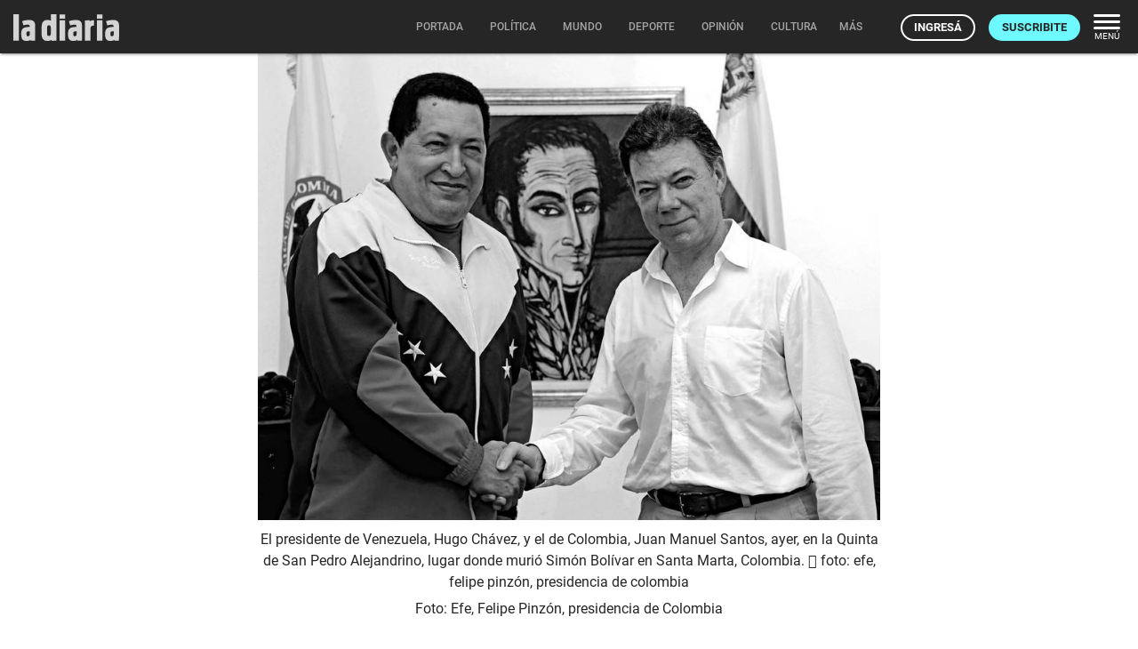

--- FILE ---
content_type: text/html; charset=utf-8
request_url: https://ladiaria.com.uy/masleidos/content/
body_size: 5
content:


<div class="card-header">
  <h2 class="card-title" aria-label="Lo más leído ">Lo más leído hoy <span class="ico"><svg xmlns="http://www.w3.org/2000/svg" width="24" height="24" viewBox="0 0 24 24"><path fill="none" d="M0 0h24v24H0V0z"/><path d="M16.85 6.85l1.44 1.44-4.88 4.88-3.29-3.29c-.39-.39-1.02-.39-1.41 0l-6 6.01c-.39.39-.39 1.02 0 1.41.39.39 1.02.39 1.41 0L9.41 12l3.29 3.29c.39.39 1.02.39 1.41 0l5.59-5.58 1.44 1.44c.31.31.85.09.85-.35V6.5c.01-.28-.21-.5-.49-.5h-4.29c-.45 0-.67.54-.36.85z"/></svg></span></h2>
  <a href="/masleidos/" class="ut-btn ut-btn-outline hide-on-small-and-down">Ver todos</a>
</div>
<div id="mas_vistos_seccion">
  <ul class="mas-leidos-list">
    
      


  <li data-id="147665" class="item">
    <article>
      <span class="num-recomendados col iter-1">1</span>
      <div class="col">
        <div class="article-section"><span>Comunidad científica</span></div>
        <a href="/ciencia/articulo/2026/1/lanzan-el-programa-pepe-mujica-que-con-financiacion-de-brasil-entregara-mas-de-9-millones-de-dolares-a-proyectos-de-ciencia-de-america-latina/" class="title-recomendados">
          Lanzan el Programa Pepe Mujica, que con financiación de Brasil entregará más de 9 millones de dólares a proyectos de ciencia de América Latina
        </a>
      </div>
    </article>
  </li>


    
      


  <li data-id="147649" class="item">
    <article>
      <span class="num-recomendados col iter-2">2</span>
      <div class="col">
        <div class="article-section"><span>Sociedad</span></div>
        <a href="/politica/articulo/2026/1/segun-factum-el-28-de-la-poblacion-esta-desinteresada-o-descreida-de-la-politica/" class="title-recomendados">
          Según Factum, el 28% de la población está desinteresada o descreída de la política
        </a>
      </div>
    </article>
  </li>


    
      


  <li data-id="147675" class="item">
    <article>
      <span class="num-recomendados col iter-3">3</span>
      <div class="col">
        <div class="article-section"><span>Maldonado › Política</span></div>
        <a href="/maldonado/articulo/2026/1/el-frente-amplio-propone-suspender-excepciones-a-la-construccion-por-cinco-anos-en-maldonado/" class="title-recomendados">
          El Frente Amplio propone suspender excepciones a la construcción por cinco años en Maldonado
        </a>
      </div>
    </article>
  </li>


    
      


  <li data-id="147690" class="item">
    <article>
      <span class="num-recomendados col iter-4">4</span>
      <div class="col">
        <div class="article-section"><span>Partidos políticos</span></div>
        <a href="/politica/articulo/2026/1/lacalle-herrera-dijo-que-uno-de-los-elementos-de-la-derrota-del-partido-nacional-fue-una-equivocada-seleccion-de-la-companera-del-candidato-valeria-ripoll/" class="title-recomendados">
          Lacalle Herrera dijo que uno de los elementos de la derrota del Partido Nacional fue “una equivocada selección de la compañera del candidato”, Valeria Ripoll
        </a>
      </div>
    </article>
  </li>


    
      


  <li data-id="147658" class="item">
    <article>
      <span class="num-recomendados col iter-5">5</span>
      <div class="col">
        <div class="article-section"><span>Gobierno nacional</span></div>
        <a href="/politica/articulo/2026/1/cardama-continua-con-la-construccion-de-las-patrulleras-pero-el-gobierno-tambien-detecto-irregularidades-en-la-garantia-de-reembolso/" class="title-recomendados">
          Cardama continúa con la construcción de las patrulleras, pero el gobierno también detectó irregularidades en la garantía de reembolso
        </a>
      </div>
    </article>
  </li>


    
  </ul>
  <div class="center">
    <a href="/masleidos/" class="ut-btn ut-btn-outline hide-on-med-and-up">Ver todos</a>
  </div>
</div>
